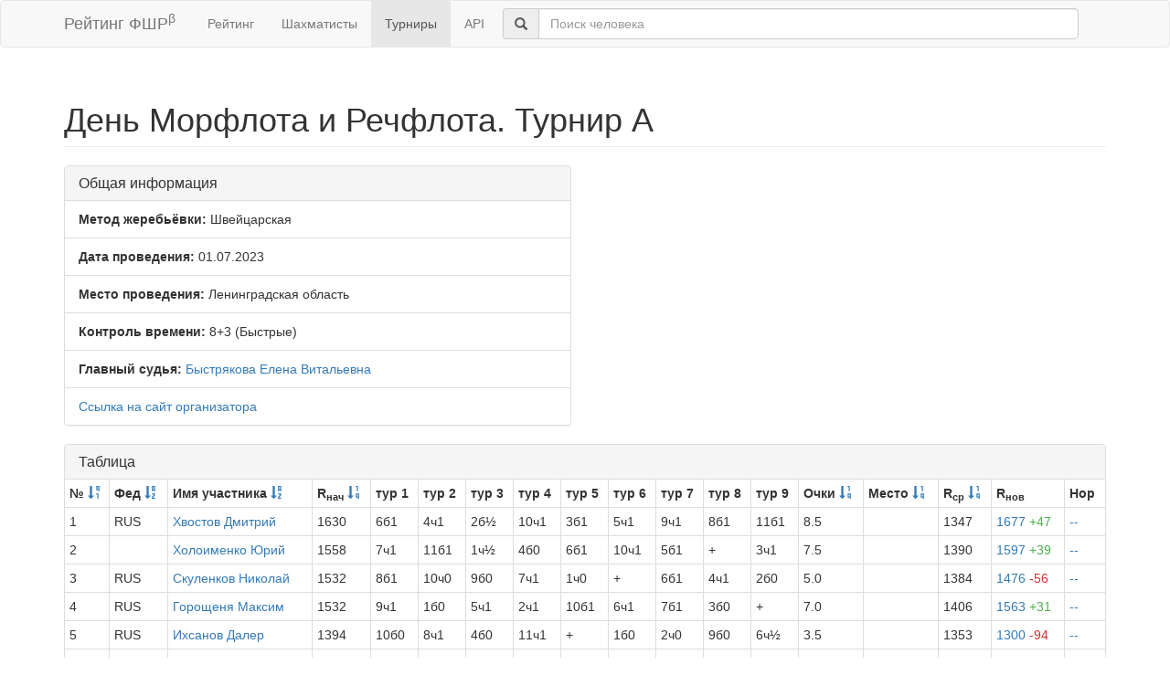

--- FILE ---
content_type: text/html; charset=utf-8
request_url: https://ratings.ruchess.ru/tournaments/146887
body_size: 3782
content:
<!DOCTYPE html>
<html>
<head>
  <title>День Морфлота и Речфлота. Турнир А | Рейтинг ФШР</title>
  <meta name="viewport" content="width=device-width, initial-scale=1.0">
  <script src="/assets/application-fcc530eb7d47d4ac5f28a283c7f4e3725306bbd8c3c77fabc110e84bb7d3eb84.js" debug="false"></script>
  <link rel="stylesheet" media="all" href="/assets/application-6c8c06e7db4781b2da805c1f99c7d494f0f6117293feface4fe38d70d363a981.css" />
</head>
<body>
  <script> (function (d, w, c) { (w[c] = w[c] || []).push(function() { try { w.yaCounter32641720 = new Ya.Metrika({ id:32641720, clickmap:true, trackLinks:true, accurateTrackBounce:true, webvisor:true }); } catch(e) { } }); var n = d.getElementsByTagName("script")[0], s = d.createElement("script"), f = function () { n.parentNode.insertBefore(s, n); }; s.type = "text/javascript"; s.async = true; s.src = "https://mc.yandex.ru/metrika/watch.js"; if (w.opera == "[object Opera]") { d.addEventListener("DOMContentLoaded", f, false); } else { f(); } })(document, window, "yandex_metrika_callbacks"); </script> <noscript><div><img src="https://mc.yandex.ru/watch/32641720" style="position:absolute; left:-9999px;" alt="" /></div></noscript>

<nav class="navbar navbar-default" role="navigation">
  <div class="container">
    <div class="navbar-header">
      <button type="button" class="navbar-toggle" data-toggle="collapse" data-target=".navbar-collapse">
        <span class="sr-only">Toggle navigation</span>
        <span class="icon-bar"></span>
        <span class="icon-bar"></span>
        <span class="icon-bar"></span>
      </button>
      <a href="/" class="navbar-brand">Рейтинг ФШР<sup>β</sup></a>
    </div>
    <div class="collapse navbar-collapse">
      <ul class="nav navbar-nav navbar-left" style="margin-left: 5px; margin-right: 5px;">
        <li><a href="/">Рейтинг</a></li>
        <li><a href="/people">Шахматисты</a></li>
        <li class="active"><a href="/tournaments">Турниры</a></li>
        <li><a href="/api">API</a></li>
      </ul>
      <div class="navbar-form">
        <div class="form-group" style="display:inline;">
          <div class="input-group" style="display:table;">
            <span class="input-group-addon" style="width:1%;"><span class="glyphicon glyphicon-search"></span></span>
            <input type="text" id="find-player" class="form-control" placeholder="Поиск человека">
          </div>
        </div>
      </div>
    </div>
  </div>
</nav>
<div class="container">
      <h1 class="page-header">День Морфлота и Речфлота. Турнир А</h1>
<div class="row">
  <div class="col-md-6">
    <div class="panel panel-default">
      <div class="panel-heading"><h3 class="panel-title">Общая информация</h3></div>
      <ul class="list-group">
            <li class="list-group-item"><strong>Метод жеребьёвки:</strong>
              Швейцарская
            </li>
        <li class="list-group-item">
          <strong>Дата проведения:</strong>
          01.07.2023
        </li>
          <li class="list-group-item">
            <strong>Место проведения:</strong> Ленинградская область
          </li>
        <li class="list-group-item"><strong>Контроль времени:</strong> 8+3
          (Быстрые)
        </li>
        <li class="list-group-item"><strong>Главный судья:</strong> <a href="/people/13786">Быстрякова Елена Витальевна</a></li>
            <li class="list-group-item"><a href="https://vsevchess.ru">Ссылка на сайт организатора</a></li>
      </ul>
    </div>
  </div>
</div>
<div class="row">
  <div class="col-md-12">
    <div class="panel panel-default">
      <div class="panel-heading">
        <h3 class="panel-title">Таблица</h3>
      </div>
      <table class="table table-bordered table-condensed"><thead><tr><th>№ <a href="/tournaments/146887?sdir=desc&amp;sort=start_num"><span class="glyphicon glyphicon-sort-by-order-alt" aria-hidden="true"></span></a></th><th>Фед <a href="/tournaments/146887?sort=federation"><span class="glyphicon glyphicon-sort-by-alphabet" aria-hidden="true"></span></a></th><th>Имя участника <a href="/tournaments/146887?sort=name"><span class="glyphicon glyphicon-sort-by-alphabet" aria-hidden="true"></span></a></th><th>R<sub>нач</sub> <a href="/tournaments/146887?sort=old_rating"><span class="glyphicon glyphicon-sort-by-order" aria-hidden="true"></span></a></th><th>тур 1</th><th>тур 2</th><th>тур 3</th><th>тур 4</th><th>тур 5</th><th>тур 6</th><th>тур 7</th><th>тур 8</th><th>тур 9</th><th>Очки <a href="/tournaments/146887?sort=score"><span class="glyphicon glyphicon-sort-by-order" aria-hidden="true"></span></a></th><th>Место <a href="/tournaments/146887?sort=place"><span class="glyphicon glyphicon-sort-by-order" aria-hidden="true"></span></a></th><th>R<sub>ср</sub> <a href="/tournaments/146887?sort=avg_rating"><span class="glyphicon glyphicon-sort-by-order" aria-hidden="true"></span></a></th><th>R<sub>нов</sub></th><th>Нор</th></tr></thead><tr><td>1</td><td>RUS</td><td><a href="/people/70912">Хвостов Дмитрий</a></td><td>1630</td><td>6б1</td><td>4ч1</td><td>2б½</td><td>10ч1</td><td>3б1</td><td>5ч1</td><td>9ч1</td><td>8б1</td><td>11б1</td><td>8.5</td><td></td><td>1347</td><td><a href="/tournaments/146887/players/1" data-toggle="modal" data-target="#player_modal">1677 <span class="rating-delta rating-delta-inc">+47</span></a></td><td><a href="/tournaments/146887/players/1/rankdesc?deserved_rank=translation+missing%3A+ru.titles.short.false" data-toggle="modal" data-target="#player_modal">--</a></td></tr><tr><td>2</td><td></td><td><a href="/people/95974">Холоименко Юрий</a></td><td>1558</td><td>7ч1</td><td>11б1</td><td>1ч½</td><td>4б0</td><td>6б1</td><td>10ч1</td><td>5б1</td><td>+</td><td>3ч1</td><td>7.5</td><td></td><td>1390</td><td><a href="/tournaments/146887/players/2" data-toggle="modal" data-target="#player_modal">1597 <span class="rating-delta rating-delta-inc">+39</span></a></td><td><a href="/tournaments/146887/players/2/rankdesc?deserved_rank=translation+missing%3A+ru.titles.short.false" data-toggle="modal" data-target="#player_modal">--</a></td></tr><tr><td>3</td><td>RUS</td><td><a href="/people/139571">Скуленков Николай</a></td><td>1532</td><td>8б1</td><td>10ч0</td><td>9б0</td><td>7ч1</td><td>1ч0</td><td>+</td><td>6б1</td><td>4ч1</td><td>2б0</td><td>5.0</td><td></td><td>1384</td><td><a href="/tournaments/146887/players/3" data-toggle="modal" data-target="#player_modal">1476 <span class="rating-delta rating-delta-dec">-56</span></a></td><td><a href="/tournaments/146887/players/3/rankdesc?deserved_rank=translation+missing%3A+ru.titles.short.false" data-toggle="modal" data-target="#player_modal">--</a></td></tr><tr><td>4</td><td>RUS</td><td><a href="/people/232409">Горощеня Максим</a></td><td>1532</td><td>9ч1</td><td>1б0</td><td>5ч1</td><td>2ч1</td><td>10б1</td><td>6ч1</td><td>7б1</td><td>3б0</td><td>+</td><td>7.0</td><td></td><td>1406</td><td><a href="/tournaments/146887/players/4" data-toggle="modal" data-target="#player_modal">1563 <span class="rating-delta rating-delta-inc">+31</span></a></td><td><a href="/tournaments/146887/players/4/rankdesc?deserved_rank=translation+missing%3A+ru.titles.short.false" data-toggle="modal" data-target="#player_modal">--</a></td></tr><tr><td>5</td><td>RUS</td><td><a href="/people/423601">Ихсанов Далер</a></td><td>1394</td><td>10б0</td><td>8ч1</td><td>4б0</td><td>11ч1</td><td>+</td><td>1б0</td><td>2ч0</td><td>9б0</td><td>6ч½</td><td>3.5</td><td></td><td>1353</td><td><a href="/tournaments/146887/players/5" data-toggle="modal" data-target="#player_modal">1300 <span class="rating-delta rating-delta-dec">-94</span></a></td><td><a href="/tournaments/146887/players/5/rankdesc?deserved_rank=translation+missing%3A+ru.titles.short.false" data-toggle="modal" data-target="#player_modal">--</a></td></tr><tr><td>6</td><td></td><td><a href="/people/205579">Калинин Юрий</a></td><td>1356</td><td>1ч0</td><td>7б1</td><td>8ч1</td><td>9б1</td><td>2ч0</td><td>4б0</td><td>3ч0</td><td>11б1</td><td>5б½</td><td>4.5</td><td></td><td>1389</td><td><a href="/tournaments/146887/players/6" data-toggle="modal" data-target="#player_modal">1374 <span class="rating-delta rating-delta-inc">+18</span></a></td><td><a href="/tournaments/146887/players/6/rankdesc?deserved_rank=translation+missing%3A+ru.titles.short.false" data-toggle="modal" data-target="#player_modal">--</a></td></tr><tr><td>7</td><td>RUS</td><td><a href="/people/175306">Поляков Тимофей</a></td><td>1344</td><td>2б0</td><td>6ч0</td><td>+</td><td>3б0</td><td>11б1</td><td>8ч1</td><td>4ч0</td><td>10б1</td><td>9ч1</td><td>5.0</td><td></td><td>1341</td><td><a href="/tournaments/146887/players/7" data-toggle="modal" data-target="#player_modal">1342 <span class="rating-delta rating-delta-dec">-2</span></a></td><td><a href="/tournaments/146887/players/7/rankdesc?deserved_rank=translation+missing%3A+ru.titles.short.false" data-toggle="modal" data-target="#player_modal">--</a></td></tr><tr><td>8</td><td></td><td><a href="/people/448145">Кондратович Иван</a></td><td>1216</td><td>3ч0</td><td>5б0</td><td>6б0</td><td>+</td><td>9ч1</td><td>7б0</td><td>11ч1</td><td>1ч0</td><td>10б0</td><td>3.0</td><td></td><td>1349</td><td><a href="/tournaments/146887/players/8" data-toggle="modal" data-target="#player_modal">1177 <span class="rating-delta rating-delta-dec">-39</span></a></td><td><a href="/tournaments/146887/players/8/rankdesc?deserved_rank=translation+missing%3A+ru.titles.short.false" data-toggle="modal" data-target="#player_modal">--</a></td></tr><tr><td>9</td><td></td><td><a href="/people/423600">Зотов Алексей</a></td><td>1202</td><td>4б0</td><td>+</td><td>3ч1</td><td>6ч0</td><td>8б0</td><td>11ч1</td><td>1б0</td><td>5ч1</td><td>7б0</td><td>4.0</td><td></td><td>1388</td><td><a href="/tournaments/146887/players/9" data-toggle="modal" data-target="#player_modal">1238 <span class="rating-delta rating-delta-inc">+36</span></a></td><td><a href="/tournaments/146887/players/9/rankdesc?deserved_rank=translation+missing%3A+ru.titles.short.false" data-toggle="modal" data-target="#player_modal">--</a></td></tr><tr><td>10</td><td>RUS</td><td><a href="/people/388495">Горощеня Аркадий</a></td><td>1233</td><td>5ч1</td><td>3б1</td><td>11ч1</td><td>1б0</td><td>4ч0</td><td>2б0</td><td>+</td><td>7ч0</td><td>8ч1</td><td>5.0</td><td></td><td>1413</td><td><a href="/tournaments/146887/players/10" data-toggle="modal" data-target="#player_modal">1316 <span class="rating-delta rating-delta-inc">+83</span></a></td><td><a href="/tournaments/146887/players/10/rankdesc?deserved_rank=translation+missing%3A+ru.titles.short.false" data-toggle="modal" data-target="#player_modal">--</a></td></tr><tr><td>11</td><td></td><td><a href="/people/480054">Хвостова Елизавета</a></td><td>1097</td><td>+</td><td>2ч0</td><td>10б0</td><td>5б0</td><td>7ч0</td><td>9б0</td><td>8б0</td><td>6ч0</td><td>1ч0</td><td>1.0</td><td></td><td>1367</td><td><a href="/tournaments/146887/players/11" data-toggle="modal" data-target="#player_modal">1000 <span class="rating-delta rating-delta-dec">-97</span></a></td><td><a href="/tournaments/146887/players/11/rankdesc?deserved_rank=translation+missing%3A+ru.titles.short.false" data-toggle="modal" data-target="#player_modal">--</a></td></tr></table>
    </div>
<!--      <p class="EVSK_changes_note">-->
<!--        Приказом Минспорта России от 09.01.20 г. № 1 внесены изменения в нормы, требования и условия их выполнения по виду спорта «шахматы», действующие с 28.02.20 г.-->
<!--      </p>-->
  </div>
</div>

<div class="modal fade" id="player_modal" tabindex="-1" role="dialog" aria-labelledby="player_modal_label">
  <div class="modal-dialog modal-lg" role="document">
    <div class="modal-content">
      <div class="modal-body">Загрузка...</div>
    </div>
  </div>
</div>

</div>
<hr>
<footer>
  <div class="container">
<!--     <p>© 2013-2019 Chess Federation of Russia. Ratg chess rating system. Build 0000</p> -->
    <p>© 2013-2026 Chess Federation of Russia. Ratg chess rating system. Build 0500</p>
  </div>
</footer>
</body>
</html>
